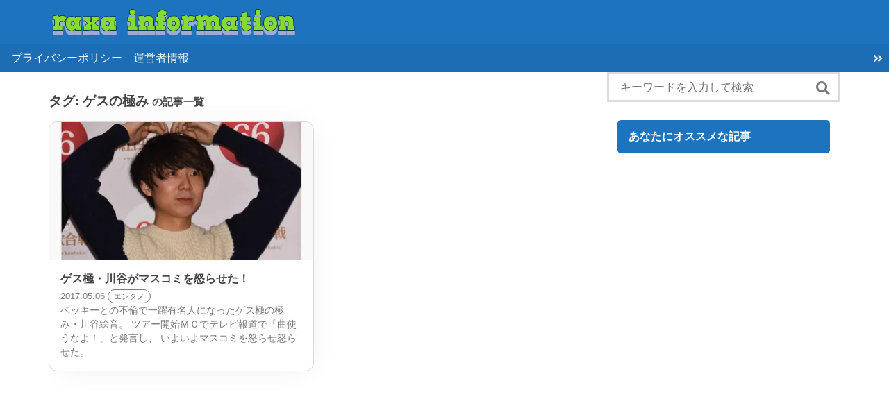

--- FILE ---
content_type: text/html; charset=UTF-8
request_url: https://4monimo.com/tag/%E3%82%B2%E3%82%B9%E3%81%AE%E6%A5%B5%E3%81%BF/
body_size: 9124
content:
<!DOCTYPE html>
<html lang="ja">
<head prefix="og: http://ogp.me/ns# fb: http://ogp.me/ns/fb# article: http://ogp.me/ns/article#">
<script async src="//pagead2.googlesyndication.com/pagead/js/adsbygoogle.js"></script>
<!-- Global site tag (gtag.js) - Google Analytics -->
<script async src="https://www.googletagmanager.com/gtag/js?id=UA-101981609-1"></script>
<script>
  window.dataLayer = window.dataLayer || [];
  function gtag(){dataLayer.push(arguments);}
  gtag('js', new Date());

  gtag('config', 'UA-101981609-1');
</script>
	<meta charset="UTF-8" >
	<meta name="viewport" content="width=device-width,initial-scale=1">
	<meta name="format-detection" content="telephone=no" >
			<title>ゲスの極み &#8211; raxa information</title>
<meta name='robots' content='max-image-preview:large' />
<link rel='dns-prefetch' href='//secure.gravatar.com' />
<link rel='dns-prefetch' href='//use.fontawesome.com' />
<link rel='dns-prefetch' href='//fonts.googleapis.com' />
<link rel='dns-prefetch' href='//v0.wordpress.com' />
<link rel='dns-prefetch' href='//widgets.wp.com' />
<link rel='dns-prefetch' href='//s0.wp.com' />
<link rel='dns-prefetch' href='//0.gravatar.com' />
<link rel='dns-prefetch' href='//1.gravatar.com' />
<link rel='dns-prefetch' href='//2.gravatar.com' />
<link rel='dns-prefetch' href='//i0.wp.com' />
<link rel="alternate" type="application/rss+xml" title="raxa information &raquo; フィード" href="https://4monimo.com/feed/" />
<link rel="alternate" type="application/rss+xml" title="raxa information &raquo; コメントフィード" href="https://4monimo.com/comments/feed/" />
<link rel='stylesheet' id='wp-block-library-css' href='https://4monimo.com/wp-includes/css/dist/block-library/style.min.css?ver=6.1.9' type='text/css' media='all' />
<style id='wp-block-library-inline-css' type='text/css'>
.has-text-align-justify{text-align:justify;}
</style>
<link rel='stylesheet' id='mediaelement-css' href='https://4monimo.com/wp-includes/js/mediaelement/mediaelementplayer-legacy.min.css?ver=4.2.17' type='text/css' media='all' />
<link rel='stylesheet' id='wp-mediaelement-css' href='https://4monimo.com/wp-includes/js/mediaelement/wp-mediaelement.min.css?ver=6.1.9' type='text/css' media='all' />
<link rel='stylesheet' id='classic-theme-styles-css' href='https://4monimo.com/wp-includes/css/classic-themes.min.css?ver=1' type='text/css' media='all' />
<style id='global-styles-inline-css' type='text/css'>
body{--wp--preset--color--black: #000000;--wp--preset--color--cyan-bluish-gray: #abb8c3;--wp--preset--color--white: #ffffff;--wp--preset--color--pale-pink: #f78da7;--wp--preset--color--vivid-red: #cf2e2e;--wp--preset--color--luminous-vivid-orange: #ff6900;--wp--preset--color--luminous-vivid-amber: #fcb900;--wp--preset--color--light-green-cyan: #7bdcb5;--wp--preset--color--vivid-green-cyan: #00d084;--wp--preset--color--pale-cyan-blue: #8ed1fc;--wp--preset--color--vivid-cyan-blue: #0693e3;--wp--preset--color--vivid-purple: #9b51e0;--wp--preset--gradient--vivid-cyan-blue-to-vivid-purple: linear-gradient(135deg,rgba(6,147,227,1) 0%,rgb(155,81,224) 100%);--wp--preset--gradient--light-green-cyan-to-vivid-green-cyan: linear-gradient(135deg,rgb(122,220,180) 0%,rgb(0,208,130) 100%);--wp--preset--gradient--luminous-vivid-amber-to-luminous-vivid-orange: linear-gradient(135deg,rgba(252,185,0,1) 0%,rgba(255,105,0,1) 100%);--wp--preset--gradient--luminous-vivid-orange-to-vivid-red: linear-gradient(135deg,rgba(255,105,0,1) 0%,rgb(207,46,46) 100%);--wp--preset--gradient--very-light-gray-to-cyan-bluish-gray: linear-gradient(135deg,rgb(238,238,238) 0%,rgb(169,184,195) 100%);--wp--preset--gradient--cool-to-warm-spectrum: linear-gradient(135deg,rgb(74,234,220) 0%,rgb(151,120,209) 20%,rgb(207,42,186) 40%,rgb(238,44,130) 60%,rgb(251,105,98) 80%,rgb(254,248,76) 100%);--wp--preset--gradient--blush-light-purple: linear-gradient(135deg,rgb(255,206,236) 0%,rgb(152,150,240) 100%);--wp--preset--gradient--blush-bordeaux: linear-gradient(135deg,rgb(254,205,165) 0%,rgb(254,45,45) 50%,rgb(107,0,62) 100%);--wp--preset--gradient--luminous-dusk: linear-gradient(135deg,rgb(255,203,112) 0%,rgb(199,81,192) 50%,rgb(65,88,208) 100%);--wp--preset--gradient--pale-ocean: linear-gradient(135deg,rgb(255,245,203) 0%,rgb(182,227,212) 50%,rgb(51,167,181) 100%);--wp--preset--gradient--electric-grass: linear-gradient(135deg,rgb(202,248,128) 0%,rgb(113,206,126) 100%);--wp--preset--gradient--midnight: linear-gradient(135deg,rgb(2,3,129) 0%,rgb(40,116,252) 100%);--wp--preset--duotone--dark-grayscale: url('#wp-duotone-dark-grayscale');--wp--preset--duotone--grayscale: url('#wp-duotone-grayscale');--wp--preset--duotone--purple-yellow: url('#wp-duotone-purple-yellow');--wp--preset--duotone--blue-red: url('#wp-duotone-blue-red');--wp--preset--duotone--midnight: url('#wp-duotone-midnight');--wp--preset--duotone--magenta-yellow: url('#wp-duotone-magenta-yellow');--wp--preset--duotone--purple-green: url('#wp-duotone-purple-green');--wp--preset--duotone--blue-orange: url('#wp-duotone-blue-orange');--wp--preset--font-size--small: 13px;--wp--preset--font-size--medium: 20px;--wp--preset--font-size--large: 36px;--wp--preset--font-size--x-large: 42px;--wp--preset--spacing--20: 0.44rem;--wp--preset--spacing--30: 0.67rem;--wp--preset--spacing--40: 1rem;--wp--preset--spacing--50: 1.5rem;--wp--preset--spacing--60: 2.25rem;--wp--preset--spacing--70: 3.38rem;--wp--preset--spacing--80: 5.06rem;}:where(.is-layout-flex){gap: 0.5em;}body .is-layout-flow > .alignleft{float: left;margin-inline-start: 0;margin-inline-end: 2em;}body .is-layout-flow > .alignright{float: right;margin-inline-start: 2em;margin-inline-end: 0;}body .is-layout-flow > .aligncenter{margin-left: auto !important;margin-right: auto !important;}body .is-layout-constrained > .alignleft{float: left;margin-inline-start: 0;margin-inline-end: 2em;}body .is-layout-constrained > .alignright{float: right;margin-inline-start: 2em;margin-inline-end: 0;}body .is-layout-constrained > .aligncenter{margin-left: auto !important;margin-right: auto !important;}body .is-layout-constrained > :where(:not(.alignleft):not(.alignright):not(.alignfull)){max-width: var(--wp--style--global--content-size);margin-left: auto !important;margin-right: auto !important;}body .is-layout-constrained > .alignwide{max-width: var(--wp--style--global--wide-size);}body .is-layout-flex{display: flex;}body .is-layout-flex{flex-wrap: wrap;align-items: center;}body .is-layout-flex > *{margin: 0;}:where(.wp-block-columns.is-layout-flex){gap: 2em;}.has-black-color{color: var(--wp--preset--color--black) !important;}.has-cyan-bluish-gray-color{color: var(--wp--preset--color--cyan-bluish-gray) !important;}.has-white-color{color: var(--wp--preset--color--white) !important;}.has-pale-pink-color{color: var(--wp--preset--color--pale-pink) !important;}.has-vivid-red-color{color: var(--wp--preset--color--vivid-red) !important;}.has-luminous-vivid-orange-color{color: var(--wp--preset--color--luminous-vivid-orange) !important;}.has-luminous-vivid-amber-color{color: var(--wp--preset--color--luminous-vivid-amber) !important;}.has-light-green-cyan-color{color: var(--wp--preset--color--light-green-cyan) !important;}.has-vivid-green-cyan-color{color: var(--wp--preset--color--vivid-green-cyan) !important;}.has-pale-cyan-blue-color{color: var(--wp--preset--color--pale-cyan-blue) !important;}.has-vivid-cyan-blue-color{color: var(--wp--preset--color--vivid-cyan-blue) !important;}.has-vivid-purple-color{color: var(--wp--preset--color--vivid-purple) !important;}.has-black-background-color{background-color: var(--wp--preset--color--black) !important;}.has-cyan-bluish-gray-background-color{background-color: var(--wp--preset--color--cyan-bluish-gray) !important;}.has-white-background-color{background-color: var(--wp--preset--color--white) !important;}.has-pale-pink-background-color{background-color: var(--wp--preset--color--pale-pink) !important;}.has-vivid-red-background-color{background-color: var(--wp--preset--color--vivid-red) !important;}.has-luminous-vivid-orange-background-color{background-color: var(--wp--preset--color--luminous-vivid-orange) !important;}.has-luminous-vivid-amber-background-color{background-color: var(--wp--preset--color--luminous-vivid-amber) !important;}.has-light-green-cyan-background-color{background-color: var(--wp--preset--color--light-green-cyan) !important;}.has-vivid-green-cyan-background-color{background-color: var(--wp--preset--color--vivid-green-cyan) !important;}.has-pale-cyan-blue-background-color{background-color: var(--wp--preset--color--pale-cyan-blue) !important;}.has-vivid-cyan-blue-background-color{background-color: var(--wp--preset--color--vivid-cyan-blue) !important;}.has-vivid-purple-background-color{background-color: var(--wp--preset--color--vivid-purple) !important;}.has-black-border-color{border-color: var(--wp--preset--color--black) !important;}.has-cyan-bluish-gray-border-color{border-color: var(--wp--preset--color--cyan-bluish-gray) !important;}.has-white-border-color{border-color: var(--wp--preset--color--white) !important;}.has-pale-pink-border-color{border-color: var(--wp--preset--color--pale-pink) !important;}.has-vivid-red-border-color{border-color: var(--wp--preset--color--vivid-red) !important;}.has-luminous-vivid-orange-border-color{border-color: var(--wp--preset--color--luminous-vivid-orange) !important;}.has-luminous-vivid-amber-border-color{border-color: var(--wp--preset--color--luminous-vivid-amber) !important;}.has-light-green-cyan-border-color{border-color: var(--wp--preset--color--light-green-cyan) !important;}.has-vivid-green-cyan-border-color{border-color: var(--wp--preset--color--vivid-green-cyan) !important;}.has-pale-cyan-blue-border-color{border-color: var(--wp--preset--color--pale-cyan-blue) !important;}.has-vivid-cyan-blue-border-color{border-color: var(--wp--preset--color--vivid-cyan-blue) !important;}.has-vivid-purple-border-color{border-color: var(--wp--preset--color--vivid-purple) !important;}.has-vivid-cyan-blue-to-vivid-purple-gradient-background{background: var(--wp--preset--gradient--vivid-cyan-blue-to-vivid-purple) !important;}.has-light-green-cyan-to-vivid-green-cyan-gradient-background{background: var(--wp--preset--gradient--light-green-cyan-to-vivid-green-cyan) !important;}.has-luminous-vivid-amber-to-luminous-vivid-orange-gradient-background{background: var(--wp--preset--gradient--luminous-vivid-amber-to-luminous-vivid-orange) !important;}.has-luminous-vivid-orange-to-vivid-red-gradient-background{background: var(--wp--preset--gradient--luminous-vivid-orange-to-vivid-red) !important;}.has-very-light-gray-to-cyan-bluish-gray-gradient-background{background: var(--wp--preset--gradient--very-light-gray-to-cyan-bluish-gray) !important;}.has-cool-to-warm-spectrum-gradient-background{background: var(--wp--preset--gradient--cool-to-warm-spectrum) !important;}.has-blush-light-purple-gradient-background{background: var(--wp--preset--gradient--blush-light-purple) !important;}.has-blush-bordeaux-gradient-background{background: var(--wp--preset--gradient--blush-bordeaux) !important;}.has-luminous-dusk-gradient-background{background: var(--wp--preset--gradient--luminous-dusk) !important;}.has-pale-ocean-gradient-background{background: var(--wp--preset--gradient--pale-ocean) !important;}.has-electric-grass-gradient-background{background: var(--wp--preset--gradient--electric-grass) !important;}.has-midnight-gradient-background{background: var(--wp--preset--gradient--midnight) !important;}.has-small-font-size{font-size: var(--wp--preset--font-size--small) !important;}.has-medium-font-size{font-size: var(--wp--preset--font-size--medium) !important;}.has-large-font-size{font-size: var(--wp--preset--font-size--large) !important;}.has-x-large-font-size{font-size: var(--wp--preset--font-size--x-large) !important;}
.wp-block-navigation a:where(:not(.wp-element-button)){color: inherit;}
:where(.wp-block-columns.is-layout-flex){gap: 2em;}
.wp-block-pullquote{font-size: 1.5em;line-height: 1.6;}
</style>
<link rel='stylesheet' id='wordpress-popular-posts-css-css' href='https://4monimo.com/wp-content/plugins/wordpress-popular-posts/assets/css/wpp.css?ver=5.5.1' type='text/css' media='all' />
<link rel='stylesheet' id='font-awesome-css' href='//use.fontawesome.com/releases/v5.0.13/css/all.css?ver=6.1.9' type='text/css' media='all' />
<link rel='stylesheet' id='raleway-css' href='https://fonts.googleapis.com/css?family=Raleway&#038;ver=6.1.9' type='text/css' media='all' />
<link rel='stylesheet' id='sentry-css' href='https://4monimo.com/wp-content/themes/sentry-void-master/css/sentry.css?ver=1.1.1' type='text/css' media='' />
<style id='sentry-inline-css' type='text/css'>

  a,
  footer.entry-foot .tags a,
  section.new-posts .card .category,
  #toc_container p.toc_title:before,
  footer.entry-foot .categories a:hover,
  .entry-content.content ul li:before,
  .entry-content.content ol li:before
  {
    color:#1e73be;
  }
    header.global-header,
    .short-posts a .tag,
    ul.is-ranking-list>li:before,
    footer.entry-foot .categories a,
    section.comment input[name=submit],
    .wpcf7 .wpcf7-submit,
    .tagcloud a:hover,
    footer.entry-foot .tags a:hover,
    .sentry-bottom-nav .circle-button#btn-share,
    header.global-header nav .head-menu-nav-button
    {
      background:#1e73be;
    }
    footer.entry-foot .tags a,
    section.new-posts .card .category,
    .sentry-bottom-nav .circle-button#btn-share{
      border-color:#1e73be;
    }
  #panel-1-ctrl:checked ~ .tabs .tab-item.li-for-panel-1,
  #panel-2-ctrl:checked ~ .tabs .tab-item.li-for-panel-2,
  #panel-3-ctrl:checked ~ .tabs .tab-item.li-for-panel-3,
  #panel-4-ctrl:checked ~ .tabs .tab-item.li-for-panel-4,
  #panel-5-ctrl:checked ~ .tabs .tab-item.li-for-panel-5
  {
    background:#1e73be;
    border-color:#1e73be;
  }
  
    .entry-content h2{
      font-size: 20px;
      line-height: 1;
      padding: 1rem;
      margin-top: 1.8rem;
      margin-bottom: 1rem;
      color: #fff;
      background: #1e73be;
      border-radius: 5px;
    }
    .entry-content h3{
      font-size: 18px;
      line-height: 1;
      padding: .6rem 0 .6rem .8rem;
      margin-top: 1.6rem;
      margin-bottom: 0.8rem;
      border-left: 4px solid #1e73be;
    }
    .entry-content h4,
    .entry-content h5,{
      line-height: 1;
      padding: .2rem 0;
      margin-top: 1.6rem;
      margin-bottom: 0.8rem;
    }
    .entry-content h4:before,
    .entry-content h5:before{
      font: normal normal normal 14px/1 'Font Awesome 5 Free';
      content: '\f111';
      font-weight: 900;
      margin-right: .6rem;
      color: #1e73be;
    }
    .entry-content h5:before{
      font-weight: 400;
    }
    
      .sidebar-main h1{
        font-size: 1rem;
        line-height: 1;
        padding: 1rem;
        margin-top: 1.8rem;
        margin-bottom: 1rem;
        color: #fff;
        background: #1e73be;
        border-radius: 5px;
      }
    
    article section.entry-content,
    section.archive section.entry-content,
    section.search section.entry-content{
      font-size: 16px;
    }
  
</style>
<link rel='stylesheet' id='sentry-custom-css' href='https://4monimo.com/wp-content/themes/sentry-master/style.css?ver=1.1.1' type='text/css' media='' />
<link rel='stylesheet' id='fancybox-css' href='https://4monimo.com/wp-content/plugins/easy-fancybox/css/jquery.fancybox.min.css?ver=1.3.24' type='text/css' media='screen' />
<link rel='stylesheet' id='jetpack_css-css' href='https://4monimo.com/wp-content/plugins/jetpack/css/jetpack.css?ver=11.0.2' type='text/css' media='all' />
<script type='application/json' id='wpp-json'>
{"sampling_active":1,"sampling_rate":100,"ajax_url":"https:\/\/4monimo.com\/wp-json\/wordpress-popular-posts\/v1\/popular-posts","api_url":"https:\/\/4monimo.com\/wp-json\/wordpress-popular-posts","ID":0,"token":"24902aa4a7","lang":0,"debug":0}
</script>
<script type='text/javascript' src='https://4monimo.com/wp-content/plugins/wordpress-popular-posts/assets/js/wpp.min.js?ver=5.5.1' id='wpp-js-js'></script>
<script type='text/javascript' src='https://4monimo.com/wp-includes/js/jquery/jquery.min.js?ver=3.6.1' id='jquery-core-js'></script>
<script type='text/javascript' src='https://4monimo.com/wp-includes/js/jquery/jquery-migrate.min.js?ver=3.3.2' id='jquery-migrate-js'></script>
<link rel="https://api.w.org/" href="https://4monimo.com/wp-json/" /><link rel="alternate" type="application/json" href="https://4monimo.com/wp-json/wp/v2/tags/18" /><link rel="EditURI" type="application/rsd+xml" title="RSD" href="https://4monimo.com/xmlrpc.php?rsd" />
<link rel="wlwmanifest" type="application/wlwmanifest+xml" href="https://4monimo.com/wp-includes/wlwmanifest.xml" />
            <style id="wpp-loading-animation-styles">@-webkit-keyframes bgslide{from{background-position-x:0}to{background-position-x:-200%}}@keyframes bgslide{from{background-position-x:0}to{background-position-x:-200%}}.wpp-widget-placeholder,.wpp-widget-block-placeholder{margin:0 auto;width:60px;height:3px;background:#dd3737;background:linear-gradient(90deg,#dd3737 0%,#571313 10%,#dd3737 100%);background-size:200% auto;border-radius:3px;-webkit-animation:bgslide 1s infinite linear;animation:bgslide 1s infinite linear}</style>
            <style>img#wpstats{display:none}</style>
	      <link rel="manifest" href="/manifest.json">
      <script>
      window.addEventListener('load', function() {
        if ('serviceWorker' in navigator) {
          navigator.serviceWorker.register("/serviceWorker.js" )
            .then(function(registration) {
              console.log("serviceWorker registed.");
            }).catch(function(error) {
              console.warn("serviceWorker error.", error);
            });
        }
      });
      </script>
    <script async src="//pagead2.googlesyndication.com/pagead/js/adsbygoogle.js"></script>
<script>
     (adsbygoogle = window.adsbygoogle || []).push({
          google_ad_client: "ca-pub-9188057014802941",
          enable_page_level_ads: true
     });
</script>
<!-- Jetpack Open Graph Tags -->
<meta property="og:type" content="website" />
<meta property="og:title" content="ゲスの極み &#8211; raxa information" />
<meta property="og:url" content="https://4monimo.com/tag/%e3%82%b2%e3%82%b9%e3%81%ae%e6%a5%b5%e3%81%bf/" />
<meta property="og:site_name" content="raxa information" />
<meta property="og:image" content="https://i0.wp.com/4monimo.com/wp-content/uploads/2017/09/cropped-2017-07-27-23.08.13.png?fit=512%2C512&#038;ssl=1" />
<meta property="og:image:width" content="512" />
<meta property="og:image:height" content="512" />
<meta property="og:image:alt" content="" />
<meta property="og:locale" content="ja_JP" />

<!-- End Jetpack Open Graph Tags -->
<link rel="icon" href="https://i0.wp.com/4monimo.com/wp-content/uploads/2017/09/cropped-2017-07-27-23.08.13.png?fit=32%2C32&#038;ssl=1" sizes="32x32" />
<link rel="icon" href="https://i0.wp.com/4monimo.com/wp-content/uploads/2017/09/cropped-2017-07-27-23.08.13.png?fit=192%2C192&#038;ssl=1" sizes="192x192" />
<link rel="apple-touch-icon" href="https://i0.wp.com/4monimo.com/wp-content/uploads/2017/09/cropped-2017-07-27-23.08.13.png?fit=180%2C180&#038;ssl=1" />
<meta name="msapplication-TileImage" content="https://i0.wp.com/4monimo.com/wp-content/uploads/2017/09/cropped-2017-07-27-23.08.13.png?fit=270%2C270&#038;ssl=1" />
<link rel="stylesheet" type="text/css" id="wp-custom-css" href="https://4monimo.com/?custom-css=bf3856e2f6" /></head>
	
	<body class="archive tag tag-18 wp-custom-logo" >
			<header class="global-header" role="banner">
			<div class="global-header-content container">
			<div class="logo">
							<a href="https://4monimo.com/" class="custom-logo-link" rel="home"><img width="567" height="75" src="https://i0.wp.com/4monimo.com/wp-content/uploads/2018/12/cropped-raxa-information.png?fit=567%2C75&amp;ssl=1" class="custom-logo" alt="raxa information" decoding="async" srcset="https://i0.wp.com/4monimo.com/wp-content/uploads/2018/12/cropped-raxa-information.png?w=567&amp;ssl=1 567w, https://i0.wp.com/4monimo.com/wp-content/uploads/2018/12/cropped-raxa-information.png?resize=300%2C40&amp;ssl=1 300w" sizes="(max-width: 567px) 100vw, 567px" data-attachment-id="11367" data-permalink="https://4monimo.com/cropped-raxa-information-png/" data-orig-file="https://i0.wp.com/4monimo.com/wp-content/uploads/2018/12/cropped-raxa-information.png?fit=567%2C75&amp;ssl=1" data-orig-size="567,75" data-comments-opened="1" data-image-meta="{&quot;aperture&quot;:&quot;0&quot;,&quot;credit&quot;:&quot;&quot;,&quot;camera&quot;:&quot;&quot;,&quot;caption&quot;:&quot;&quot;,&quot;created_timestamp&quot;:&quot;0&quot;,&quot;copyright&quot;:&quot;&quot;,&quot;focal_length&quot;:&quot;0&quot;,&quot;iso&quot;:&quot;0&quot;,&quot;shutter_speed&quot;:&quot;0&quot;,&quot;title&quot;:&quot;&quot;,&quot;orientation&quot;:&quot;0&quot;}" data-image-title="cropped-raxa-information.png" data-image-description="&lt;p&gt;https://4monimo.com/wp-content/uploads/2018/12/cropped-raxa-information.png&lt;/p&gt;
" data-image-caption="" data-medium-file="https://i0.wp.com/4monimo.com/wp-content/uploads/2018/12/cropped-raxa-information.png?fit=300%2C40&amp;ssl=1" data-large-file="https://i0.wp.com/4monimo.com/wp-content/uploads/2018/12/cropped-raxa-information.png?fit=567%2C75&amp;ssl=1" /></a>			
			</div><!-- .logo -->

			<div class="sns-icons optional-nav">
							</div>
		</div><!-- .global-header-content -->
		<nav>
			<ul class='head-menu-items'>
				<div class="menu"><ul>
<li class="page_item page-item-689"><a href="https://4monimo.com/privacy/">プライバシーポリシー</a></li>
<li class="page_item page-item-673"><a href="https://4monimo.com/raxa-information/">運営者情報</a></li>
</ul></div>
			</ul>
						<div class="head-menu-nav">
				<button class="head-menu-nav-button head-menu-nav-button-left" style="display:none"></button>
				<button class="head-menu-nav-button head-menu-nav-button-right"></button>
			</div>
					</nav>
		</header>
<div class="container grid main-2-column">
	<main class="content grid-content">
		<section class="archive">
			<header class="entry-head">
				<h1>タグ: <span>ゲスの極み</span> <span class="small">の記事一覧</span></h1>
			</header>
			<section class="entry-content" >
				<ul class="main-loop grid">
	<li class="column is-12 is-6-tablet card is-shadow is-big-picture">
		<a href="https://4monimo.com/gesukiwa-kawatani/" rel="bookmark" title="ゲス極・川谷がマスコミを怒らせた！">
			<figure class="thumbnail">
				<img width="384" height="200" src="https://i0.wp.com/4monimo.com/wp-content/uploads/2017/05/川谷絵音2.jpg?resize=384%2C200&amp;ssl=1" class="attachment-facebook-thumb size-facebook-thumb wp-post-image" alt="" decoding="async" data-attachment-id="291" data-permalink="https://4monimo.com/gesukiwa-kawatani/%e5%b7%9d%e8%b0%b7%e7%b5%b5%e9%9f%b32/" data-orig-file="https://i0.wp.com/4monimo.com/wp-content/uploads/2017/05/川谷絵音2.jpg?fit=600%2C320&amp;ssl=1" data-orig-size="600,320" data-comments-opened="1" data-image-meta="{&quot;aperture&quot;:&quot;0&quot;,&quot;credit&quot;:&quot;&quot;,&quot;camera&quot;:&quot;&quot;,&quot;caption&quot;:&quot;&quot;,&quot;created_timestamp&quot;:&quot;0&quot;,&quot;copyright&quot;:&quot;&quot;,&quot;focal_length&quot;:&quot;0&quot;,&quot;iso&quot;:&quot;0&quot;,&quot;shutter_speed&quot;:&quot;0&quot;,&quot;title&quot;:&quot;&quot;,&quot;orientation&quot;:&quot;1&quot;}" data-image-title="川谷絵音2" data-image-description="" data-image-caption="" data-medium-file="https://i0.wp.com/4monimo.com/wp-content/uploads/2017/05/川谷絵音2.jpg?fit=300%2C160&amp;ssl=1" data-large-file="https://i0.wp.com/4monimo.com/wp-content/uploads/2017/05/川谷絵音2.jpg?fit=600%2C320&amp;ssl=1" />			</figure>
			<div class="footline">
				<div class="headline">ゲス極・川谷がマスコミを怒らせた！</div>
				<time class="bottom-footline">2017.05.06</time>
								<div class="bottom-footline is-inline is-round-button category cat_21">エンタメ</div>
								<div class="excerpt">ベッキーとの不倫で一躍有名人になったゲス極の極み・川谷絵音。 ツアー開始ＭＣでテレビ報道で「曲使うなよ！」と発言し、 いよいよマスコミを怒らせ怒らせた。</div>
							</div>
		</a>
	</li>
</ul>
				<nav id="more-button">
									</nav>
			</section><!-- .entry-content -->
		</section>
	</main>
	<div id="sidebar" class="grid-sidebar">
		
	<div class="sidebar-main sticky">
	<section class="wpp-sidebar sidebar-widget sentry-widget"><form role="search" method="get" id="searchform" action="https://4monimo.com/">
  <input type="text" placeholder="キーワードを入力して検索" value="" name="s" id="s" />
  <button type="submit" id="searchsubmit"><i class="fa fa-search"></i></button>
</form>
</section><section class="wpp-sidebar sidebar-widget sentry-widget"><h1>あなたにオススメな記事</h1>			<div class="textwidget"><p><script async src="https://pagead2.googlesyndication.com/pagead/js/adsbygoogle.js"></script><br />
<ins class="adsbygoogle"
     style="display:block"
     data-ad-format="autorelaxed"
     data-ad-client="ca-pub-9188057014802941"
     data-ad-slot="9233693701"></ins><br />
<script>
     (adsbygoogle = window.adsbygoogle || []).push({});
</script></p>
</div>
		</section>	</div>
	</div><!-- #sidebar -->
</div><!-- #content -->
<div class="sentry-bottom-nav">
  <ul>
      <li id="btn-top" class="circle-button is-float"><a href="#top" title="ページトップヘ"><i class="fa fas fa-arrow-up"></i></a></li>
  </ul>
</div>
<aside class="float-sns-box">
  <div class="container">
    <a id="btn-close" href="#close" ><i class="fas fa-times"></i></a>
    
<div class="sns-share sns-share-large">
	<h2>Share<span class="small">この記事をシェアしよう！</span></h2>
	<ul class="columns grid is-multiline is-mobile">
			<!--Facebookボタン-->
		<li class="column is-6 is-4-tablet">
			<a class="button is-large is-fill facebook" target="_blank" href="//www.facebook.com/sharer.php?src=bm&u=https://4monimo.com/gesukiwa-kawatani/">
				<i class="fab fa-facebook-f"></i>
				<span class="sharetext">いいね</span>
								</span>
			</a>
		</li>

		<!--ツイートボタン-->
		<li class="column is-6 is-4-tablet">
			<a class="button is-large is-fill  twitter" onclick="window.open('//twitter.com/intent/tweet?url=https%3A%2F%2F4monimo.com%2Fgesukiwa-kawatani%2F&text=%E3%82%B2%E3%82%B9%E6%A5%B5%E3%83%BB%E5%B7%9D%E8%B0%B7%E3%81%8C%E3%83%9E%E3%82%B9%E3%82%B3%E3%83%9F%E3%82%92%E6%80%92%E3%82%89%E3%81%9B%E3%81%9F%EF%BC%81				&tw_p=tweetbutton', '', 'width=500,height=450'); return false;">
				<i class="fab fa-twitter"></i>
				<span class="sharetext">ツイート</span>
							</a>
		</li>

		<!--はてブボタン-->
		<li class="column is-6 is-4-tablet">
			<a class="button is-large is-fill hatebu" target="_blank" href="https://b.hatena.ne.jp/add?mode=confirm&url=https%3A%2F%2F4monimo.com%2Fgesukiwa-kawatani%2F&title=%E3%82%B2%E3%82%B9%E6%A5%B5%E3%83%BB%E5%B7%9D%E8%B0%B7%E3%81%8C%E3%83%9E%E3%82%B9%E3%82%B3%E3%83%9F%E3%82%92%E6%80%92%E3%82%89%E3%81%9B%E3%81%9F%EF%BC%81" onclick="window.open(this.href, 'HBwindow', 'width=600, height=400, menubar=no, toolbar=no, scrollbars=yes'); return false;" target="_blank">
				<i class="fa se-hatebu"></i>
				<span class="sharetext">はてブ</span>
							</a>
			<script type="text/javascript" src="//b.st-hatena.com/js/bookmark_button.js" charset="utf-8" async="async"></script>
		</li>
		<!--Google+1ボタン-->
		<li class="column is-6 is-4-tablet">
			<a class="button is-large is-fill googleplus" target="_blank" href="https://plus.google.com/share?url=https://4monimo.com/gesukiwa-kawatani/">
				<i class="fab fa-google-plus-g"></i>
				<span class="sharetext">+1</span>
							</a>
		</li>

		<!--ポケットボタン-->
		<li class="column is-6 is-4-tablet">
			<a class="button is-large is-fill pocket" onclick="window.open('//getpocket.com/edit?url=https%3A%2F%2F4monimo.com%2Fgesukiwa-kawatani%2F&title=%E3%82%B2%E3%82%B9%E6%A5%B5%E3%83%BB%E5%B7%9D%E8%B0%B7%E3%81%8C%E3%83%9E%E3%82%B9%E3%82%B3%E3%83%9F%E3%82%92%E6%80%92%E3%82%89%E3%81%9B%E3%81%9F%EF%BC%81', '', 'width=500,height=350'); return false;">
				<i class="fab fa-get-pocket"></i>
				<span class="sharetext">Pocket</span>
							</a>
		</li>

		<!--LINEボタン-->
		<li class="column is-6 is-4-tablet">
			<a class="button is-large is-fill line" target="_blank" href="//line.me/R/msg/text/?ゲス極・川谷がマスコミを怒らせた！%0D%0Ahttps://4monimo.com/gesukiwa-kawatani/">
				<i class="fa se-line" aria-hidden="true"></i><span class="sharetext">送る</span>
			</a>
		</li>

	</ul>
</div>
  </div>
</aside>
<footer id="footer" class="global-footer sentry-widget">
  <div class="container">
    <div class="grid">
          <div class="column is-12 is-4-desktop">
        <aside class="wpp-sidebar footer_left"><h1>固定ページ</h1>
			<ul>
				<li class="page_item page-item-689"><a href="https://4monimo.com/privacy/">プライバシーポリシー</a></li>
<li class="page_item page-item-673"><a href="https://4monimo.com/raxa-information/">運営者情報</a></li>
			</ul>

			</aside>      </div>
      <div class="column is-12 is-6-tablet is-4-desktop">
              </div>
      <div class="column is-12 is-6-tablet is-4-desktop">
              </div>
    </div>
    <div class="copyright">
      ©
      2026       <span class="bloginfo author">
      raxa information      </span>
      			<span class="credit">by <a href="https://ultimate-ez.com/sentry/?utm_source=sentry&utm_medium=widget&utm_campaign=https://4monimo.com" target="_blank">Sentry</a></span>
	        </div>
  </div>
</footer>
<script type="application/ld+json">
// breadcrumb
{
	"@context": "http://schema.org",
	"@type": "BreadcrumbList",
	"itemListElement": [{
		"@type": "ListItem",
		"position": 1,
		"item": {
			"@id":"https://4monimo.com",
			"name":"トップ"
		}
	},
	
		{
		"@type": "ListItem",
		"position": 2,
		"item":{
			"@id":"https://4monimo.com/gesukiwa-kawatani/",
			"name":"ゲス極・川谷がマスコミを怒らせた！"
		}
	}]
}
</script>
<script type='text/javascript' src='https://4monimo.com/wp-content/plugins/jetpack/_inc/build/photon/photon.min.js?ver=20191001' id='jetpack-photon-js'></script>
<script type='text/javascript' src='https://4monimo.com/wp-content/themes/sentry-void-master/js/sentry.js?ver=1.1.1' id='sentry-js'></script>
<script type='text/javascript' src='https://4monimo.com/wp-content/themes/sentry-void-master/js/jquery.infinitescroll.min.js' id='wp_infinite_scroll-js'></script>
<script type='text/javascript' src='https://4monimo.com/wp-content/plugins/easy-fancybox/js/jquery.fancybox.min.js?ver=1.3.24' id='jquery-fancybox-js'></script>
<script type='text/javascript' id='jquery-fancybox-js-after'>
var fb_timeout, fb_opts={'overlayShow':true,'hideOnOverlayClick':true,'showCloseButton':true,'margin':20,'centerOnScroll':false,'enableEscapeButton':true,'autoScale':true };
if(typeof easy_fancybox_handler==='undefined'){
var easy_fancybox_handler=function(){
jQuery('.nofancybox,a.wp-block-file__button,a.pin-it-button,a[href*="pinterest.com/pin/create"],a[href*="facebook.com/share"],a[href*="twitter.com/share"]').addClass('nolightbox');
/* IMG */
var fb_IMG_select='a[href*=".jpg"]:not(.nolightbox,li.nolightbox>a),area[href*=".jpg"]:not(.nolightbox),a[href*=".jpeg"]:not(.nolightbox,li.nolightbox>a),area[href*=".jpeg"]:not(.nolightbox),a[href*=".png"]:not(.nolightbox,li.nolightbox>a),area[href*=".png"]:not(.nolightbox),a[href*=".webp"]:not(.nolightbox,li.nolightbox>a),area[href*=".webp"]:not(.nolightbox)';
jQuery(fb_IMG_select).addClass('fancybox image');
var fb_IMG_sections=jQuery('.gallery,.wp-block-gallery,.tiled-gallery,.wp-block-jetpack-tiled-gallery');
fb_IMG_sections.each(function(){jQuery(this).find(fb_IMG_select).attr('rel','gallery-'+fb_IMG_sections.index(this));});
jQuery('a.fancybox,area.fancybox,li.fancybox a').each(function(){jQuery(this).fancybox(jQuery.extend({},fb_opts,{'transitionIn':'elastic','easingIn':'easeOutBack','transitionOut':'elastic','easingOut':'easeInBack','opacity':false,'hideOnContentClick':false,'titleShow':true,'titlePosition':'over','titleFromAlt':true,'showNavArrows':true,'enableKeyboardNav':true,'cyclic':false}))});};
jQuery('a.fancybox-close').on('click',function(e){e.preventDefault();jQuery.fancybox.close()});
};
var easy_fancybox_auto=function(){setTimeout(function(){jQuery('#fancybox-auto').trigger('click')},1000);};
jQuery(easy_fancybox_handler);jQuery(document).on('post-load',easy_fancybox_handler);
jQuery(easy_fancybox_auto);
</script>
<script type='text/javascript' src='https://4monimo.com/wp-content/plugins/easy-fancybox/js/jquery.easing.min.js?ver=1.4.1' id='jquery-easing-js'></script>
<script type='text/javascript' src='https://4monimo.com/wp-content/plugins/easy-fancybox/js/jquery.mousewheel.min.js?ver=3.1.13' id='jquery-mousewheel-js'></script>
    <script tyle="text/javascript">
    jQuery(function($){
      $(function(){
        $( 'ul.main-loop' ).infinitescroll({
          loading: {
            img: "https://4monimo.com/wp-content/themes/sentry-void-master/img/loading.gif",
            msgText: "読込中...",
            finishedMsg: "これ以上読み込める記事がありません。",
          },
          animate : true,
          extraScrollPx: 50,
          nextSelector : "#more-button a.next",
          navSelector : "#more-button",
          itemSelector : "ul.main-loop li",
          errorCallback: function() {
            $( '#more-button' ).hide();
          }
        });

        $(window).unbind('.infscr');

        $('#more-button a.next').on( "click", function(){
      		$( 'ul.main-loop' ).infinitescroll( 'retrieve' );
          $( '#more-button' ).show();
      		return false;
      	});
      });
    });
    </script>
    <script src='https://stats.wp.com/e-202603.js' defer></script>
<script>
	_stq = window._stq || [];
	_stq.push([ 'view', {v:'ext',j:'1:11.0.2',blog:'142431288',post:'0',tz:'9',srv:'4monimo.com'} ]);
	_stq.push([ 'clickTrackerInit', '142431288', '0' ]);
</script>
</body></html>


--- FILE ---
content_type: text/html; charset=utf-8
request_url: https://www.google.com/recaptcha/api2/aframe
body_size: 266
content:
<!DOCTYPE HTML><html><head><meta http-equiv="content-type" content="text/html; charset=UTF-8"></head><body><script nonce="yzkKy5T5Vygs5aIP5uwAiA">/** Anti-fraud and anti-abuse applications only. See google.com/recaptcha */ try{var clients={'sodar':'https://pagead2.googlesyndication.com/pagead/sodar?'};window.addEventListener("message",function(a){try{if(a.source===window.parent){var b=JSON.parse(a.data);var c=clients[b['id']];if(c){var d=document.createElement('img');d.src=c+b['params']+'&rc='+(localStorage.getItem("rc::a")?sessionStorage.getItem("rc::b"):"");window.document.body.appendChild(d);sessionStorage.setItem("rc::e",parseInt(sessionStorage.getItem("rc::e")||0)+1);localStorage.setItem("rc::h",'1768777338785');}}}catch(b){}});window.parent.postMessage("_grecaptcha_ready", "*");}catch(b){}</script></body></html>

--- FILE ---
content_type: text/css
request_url: https://4monimo.com/wp-content/themes/sentry-void-master/css/sentry.css?ver=1.1.1
body_size: 9384
content:
/*! HumanToarch v1.0.0 | MIT License | by UltimateEz */html,body,div,span,applet,object,iframe,h1,h2,h3,h4,h5,h6,p,blockquote,pre,a,abbr,acronym,address,big,cite,code,del,dfn,em,img,ins,kbd,q,s,samp,small,strike,strong,sub,sup,tt,var,b,u,i,center,dl,dt,dd,ol,ul,li,fieldset,form,label,legend,table,caption,tbody,tfoot,thead,tr,th,td,article,aside,canvas,details,embed,figure,figcaption,footer,header,hgroup,menu,nav,output,ruby,section,summary,time,mark,audio,video{margin:0;padding:0;border:0;font:inherit;font-size:100%;vertical-align:baseline}html{line-height:1}ol,ul{list-style:none}table{border-collapse:collapse;border-spacing:0}caption,th,td{text-align:left;font-weight:normal;vertical-align:middle}q,blockquote{quotes:none}q:before,q:after,blockquote:before,blockquote:after{content:"";content:none}a img{border:none}article,aside,details,figcaption,figure,footer,header,hgroup,main,menu,nav,section,summary{display:block}html{overflow-x:hidden;overflow-y:scroll}body{overflow:hidden;background-color:#fff;color:#242424;font-size:16px;line-height:2rem;word-wrap:break-word;-webkit-font-smoothing:antialiased;-moz-osx-font-smoothing:grayscale;text-rendering:optimizeSpeed;text-size-adjust:100%;-webkit-font-kerning:normal;font-kerning:normal;font-feature-settings:'palt' 1}article,aside,figure,footer,header,hgroup,section{display:block}body,button,input,select,textarea{font-family:-apple-system,"Helvetica Neue","Helvetica","Segoe UI",Hiragino Kaku Gothic ProN,‘游ゴシック Medium’,Arial,‘メイリオ’,Meiryo,sans-serif}code,pre{-moz-osx-font-smoothing:auto;-webkit-font-smoothing:auto;font-family:"Source Code Pro","Monaco","Inconsolata",monospace}img{max-width:100%;height:auto}iframe{max-width:100%}a{color:#fc632c;text-decoration:underline;cursor:pointer}a:hover{text-decoration:none}.is-hidden{display:none !important}.container{max-width:100%;padding:0 16px;margin:0 auto}@media screen and (min-width: 576px){.container{max-width:540px;width:auto}}@media screen and (min-width: 768px){.container{max-width:720px;width:auto}}@media screen and (min-width: 992px){.container{max-width:960px;width:auto}}@media screen and (min-width: 1200px){.container{max-width:1140px;width:auto}}.grid{display:grid;grid-gap:1rem}.grid>.grid-header{grid-area:header}.grid>.grid-content{grid-area:content;overflow:hidden}.grid>.grid-sidebar{grid-area:sidebar}.grid.main-2-column{grid-template-columns:100%;grid-column-gap:1.5rem;grid-row-gap:0;grid-template-areas:"header" "content" "sidebar"}@media screen and (min-width: 992px){.grid.main-2-column{grid-template-columns:1fr 336px;grid-template-areas:"header  header" "content sidebar"}}.grid{grid-template-columns:repeat(12, 1fr);grid-auto-flow:dense}.grid .column.is-2{grid-column:span 2}.grid .column.is-3{grid-column:span 3}.grid .column.is-4{grid-column:span 4}.grid .column.is-5{grid-column:span 5}.grid .column.is-6{grid-column:span 6}.grid .column.is-7{grid-column:span 7}.grid .column.is-8{grid-column:span 8}.grid .column.is-9{grid-column:span 9}.grid .column.is-10{grid-column:span 10}.grid .column.is-11{grid-column:span 11}.grid .column.is-12{grid-column:span 12}@media screen and (min-width: 768px){.grid .column.is-2-tablet{grid-column:span 2}.grid .column.is-3-tablet{grid-column:span 3}.grid .column.is-4-tablet{grid-column:span 4}.grid .column.is-5-tablet{grid-column:span 5}.grid .column.is-6-tablet{grid-column:span 6}.grid .column.is-7-tablet{grid-column:span 7}.grid .column.is-8-tablet{grid-column:span 8}.grid .column.is-9-tablet{grid-column:span 9}.grid .column.is-10-tablet{grid-column:span 10}.grid .column.is-11-tablet{grid-column:span 11}.grid .column.is-12-tablet{grid-column:span 12}}@media screen and (min-width: 992px){.grid .column.is-2-desktop{grid-column:span 2}.grid .column.is-3-desktop{grid-column:span 3}.grid .column.is-4-desktop{grid-column:span 4}.grid .column.is-5-desktop{grid-column:span 5}.grid .column.is-6-desktop{grid-column:span 6}.grid .column.is-7-desktop{grid-column:span 7}.grid .column.is-8-desktop{grid-column:span 8}.grid .column.is-9-desktop{grid-column:span 9}.grid .column.is-10-desktop{grid-column:span 10}.grid .column.is-11-desktop{grid-column:span 11}.grid .column.is-12-desktop{grid-column:span 12}}strong,.bold{font-weight:bold}em,.italic{font-style:italic}.content h1,.content h2,.content h3,.content h4,.content h5,.content h6{font-weight:bold;line-height:1.5}.content h1,.content h2,.content h3{margin-top:1em;margin-bottom:0.5em}.content h1{font-size:2em}.content h2{font-size:1.5em}.content h3{font-size:1.25em}.content blockquote{background:#f5f5f5;color:#7a7a7a;padding:.4em .8em;border-left:solid 3px #7a7a7a;margin-bottom:1rem}.orange{color:#ff470f}.yellow{color:#ffdd57}.green{color:#23d160}.turquoise{color:#00d1b2}.blue{color:#3273dc}.purple{color:#b86bff}.red{color:#ff3860}.small{font-size:.8em}.b1{font-size:1.2em}.b2{font-size:1.4em}.b3{font-size:1.6em}.b4{font-size:1.8em}.b5{font-size:2.0em}main header{margin:.5rem 0 1rem}main header .pre-title-info ul>li{display:inline;margin-right:8px;color:#7a7a7a}main header .title{font-size:2em;margin-top:0}table{width:100%;border-collapse:collapse;border-spacing:0}table th,table td{border:1px solid #b5b5b5;vertical-align:top;padding:8px}table th{font-weight:bold}table thead{color:#7a7a7a}ul.list>li{display:block;position:relative;border-bottom:1px solid #dbdbdb;line-height:1.5;padding-top:4px;padding-bottom:4px}ul.list>li a{text-decoration:none}ul.list>li a:hover{text-decoration:underline}ul.list>li figure.thumbnail img{width:100%;vertical-align:bottom}ul.list>li .content{padding-bottom:1.2em;position:relative}ul.list>li .footline{position:absolute;font-size:.8em;bottom:0;right:0}ul.is-indicator>li a{padding-right:1rem}ul.is-indicator>li a:after{font-family:"Font Awesome 5 Free";content:"\f054";font-size:1rem;font-weight:900;transform:scale(0.8, 1);position:absolute;right:0;top:50%;margin-top:-1rem}ul.is-thumbnail-list>li a{display:grid;grid-template-columns:minmax(min-content, 1fr) 2fr;grid-column-gap:10px}ul.is-ranking-list{counter-reset:ranking-counter}ul.is-ranking-list>li{padding-left:2rem}ul.is-ranking-list>li a{display:grid;grid-template-columns:1fr 100px;grid-column-gap:10px}ul.is-ranking-list>li a .thumbnail img{width:100px;height:100px;object-fit:cover}ul.is-ranking-list>li .footline{left:0}ul.is-ranking-list>li:before{content:counter(ranking-counter,decimal);counter-increment:ranking-counter;position:absolute;top:4px;left:0;display:block;font-size:.8rem;width:1.5rem;height:1.5rem;text-align:center;line-height:1.5rem;color:#fff;background:#fc632c}.button{cursor:pointer;display:inline-flex;justify-content:center;align-items:center;text-align:center;background-color:#fc632c;color:#fff;padding-left:10px;padding-right:10px;text-decoration:none;align-self:flex-start;white-space:nowrap;border-radius:6px;height:2rem}.button.is-fill{display:flex}.button.is-large{height:3rem}.card{overflow:hidden;background:#fff;border:1px solid #dbdbdb;border-radius:12px;-moz-transition:ease-in-out .2s;-o-transition:ease-in-out .2s;-webkit-transition:ease-in-out .2s;transition:ease-in-out .2s;line-height:1.5}.card:hover{-moz-transform:scale(1.05, 1.05);-ms-transform:scale(1.05, 1.05);-webkit-transform:scale(1.05, 1.05);transform:scale(1.05, 1.05)}.card.is-not-scale{-moz-transform:scale(1, 1);-ms-transform:scale(1, 1);-webkit-transform:scale(1, 1);transform:scale(1, 1)}.card.is-shadow{-moz-box-shadow:2px 2px 40px -12px rgba(0,0,0,0.1);-webkit-box-shadow:2px 2px 40px -12px rgba(0,0,0,0.1);box-shadow:2px 2px 40px -12px rgba(0,0,0,0.1)}.card a{display:block;color:inherit;text-decoration:none}.card a:hover{text-decoration:underline}.card .inner-content{padding:1rem}.card .footline .bottom-footline{font-size:.8em;color:#7a7a7a}.card .footline .bottom-footline.is-inline{display:inline-block}.card .footline .bottom-footline.is-round-button{font-size:.7em;border:1px solid;border-radius:12px;padding:1px 8px}.card.is-big-picture figure.thumbnail{overflow:hidden}.card.is-big-picture figure.thumbnail img{width:100%;vertical-align:bottom;-moz-transition:ease-in-out .2s;-o-transition:ease-in-out .2s;-webkit-transition:ease-in-out .2s;transition:ease-in-out .2s}.card.is-big-picture .footline{padding:1em}.card.is-big-picture:hover figure.thumbnail>img{-moz-transform:scale(1.2, 1.2);-ms-transform:scale(1.2, 1.2);-webkit-transform:scale(1.2, 1.2);transform:scale(1.2, 1.2)}.card.is-full-picture{position:relative;background:#0a0a0a;color:#fff;line-height:1.5}.card.is-full-picture figure.thumbnail{width:100%;overflow:hidden}.card.is-full-picture figure.thumbnail img{vertical-align:bottom;opacity:.7;-moz-transition:ease-in-out .2s;-o-transition:ease-in-out .2s;-webkit-transition:ease-in-out .2s;transition:ease-in-out .2s}.card.is-full-picture:hover figure.thumbnail>img{-moz-transform:scale(1.2, 1.2);-ms-transform:scale(1.2, 1.2);-webkit-transform:scale(1.2, 1.2);transform:scale(1.2, 1.2)}.card.is-full-picture .headline{position:absolute;top:0;bottom:0;left:0;right:0;display:flex;align-items:center;justify-content:center;padding:.4rem;font-weight:bold;text-align:center;text-shadow:rgba(0,0,0,0.5) 1px 0,rgba(0,0,0,0.5) -1px 0,rgba(0,0,0,0.5) 0 -1px,rgba(0,0,0,0.5) 0 1px,rgba(0,0,0,0.5) 1px 1px,rgba(0,0,0,0.5) -1px 1px,rgba(0,0,0,0.5) 1px -1px,rgba(0,0,0,0.5) -1px -1px}.card.is-full-picture .footline{position:absolute;bottom:.4rem;right:.4rem;font-size:.8em}header.global-header{background:#fc632c;color:#fff}header.global-header a{color:#fff;text-decoration:none;height:100%;width:100%;text-align:center}@media screen and (min-width: 768px){header.global-header a{text-align:left}}header.global-header .logo{display:flex;overflow:hidden;width:100%;height:100%;justify-content:center;align-items:center;font-size:2.5em}@media screen and (min-width: 768px){header.global-header .logo{justify-content:flex-start}}header.global-header .logo img{width:100%;height:100%;max-width:360px;object-fit:contain}header.global-header .optional-nav{display:none;justify-content:center;align-items:center}@media screen and (min-width: 768px){header.global-header .optional-nav{display:flex}}header.global-header nav{width:100%;height:2.5em;overflow:hidden;background:rgba(0,0,0,0.05)}header.global-header nav ul{display:-webkit-flex;display:flex;height:4em;white-space:nowrap;overflow-x:auto;-webkit-overflow-scrolling:touch}header.global-header nav ul>li{height:2.3em;line-height:2.5em;padding-left:16px}header.global-header nav ul>li:hover{border-bottom:0.2em solid rgba(255,255,255,0.85)}header.global-header nav ul>li i{padding-right:.2em}.global-header-content{display:flex;height:64px}footer.global-footer{padding:1.5rem 0;background:#f5f5f5}footer.global-footer h1,footer.global-footer h2,footer.global-footer h3{font-size:.85rem;font-weight:bold}footer.global-footer .copyright{margin-top:1rem;text-align:center;font-size:.8em}@media screen and (min-width: 992px){footer.global-footer .copyright{text-align:right}}nav.global-nav{position:fixed;z-index:100;bottom:0;left:0;width:100%;border-top:1px solid #dbdbdb;background-color:rgba(255,255,255,0.85)}.global-nav-items{display:-webkit-flex;display:flex;height:56px;-webkit-justify-content:space-between;justify-content:space-between}.global-nav-item{display:-webkit-flex;display:flex;-webkit-align-items:center;align-items:center;-webkit-justify-content:center;justify-content:center;text-align:center;line-height:1.5}.global-nav-item a{text-decoration:none}.global-nav-item i{font-size:24px}.global-nav-item span.icon-label{display:block;font-size:0.8em}.breadcrumb{margin:8px 0;padding:12px 8px;background:#fafafa;font-size:.8em;line-height:1.2em}.breadcrumb li{display:inline;color:#7a7a7a}.breadcrumb li:not(:last-child):after{font-family:"Font Awesome 5 Free";content:"\f054";font-weight:900;font-size:.5em;line-height:.5em;vertical-align:middle;margin:0 8px}.breadcrumb li a{text-decoration:none}.breadcrumb li a:hover{text-decoration:underline}form[role=search]{position:relative;height:2.5rem;margin-bottom:1rem}form[role=search] input{-moz-box-sizing:border-box;-webkit-box-sizing:border-box;box-sizing:border-box;position:absolute;width:100%;font-size:1rem;color:#7a7a7a;border:3px solid #dbdbdb;padding:.6rem 1rem}form[role=search] button[type=submit]{position:absolute;display:block;border:0;background:none;right:3px;height:100%;font-size:1.2rem;line-height:1rem;color:#7a7a7a;padding:.8rem .8rem}label.screen-reader-text{display:none}select{-moz-appearance:none;-webkit-appearance:none;height:2.5rem;margin-bottom:1rem;-moz-box-sizing:border-box;-webkit-box-sizing:border-box;box-sizing:border-box;width:100%;font-size:.85rem;line-height:1.0;color:#7a7a7a;border-radius:0;border:3px solid #b5b5b5;padding:.6rem 1rem;background-image:url(https://ultimate-ez.com/wp-content/themes/sentry-void-master/img/angle-down.svg);background-repeat:no-repeat;background-position:98% center;background-size:1rem}section.comment{margin-bottom:1rem}section.comment label{display:block;line-height:1.2;font-weight:bold;margin-bottom:4px}section.comment label .required{color:#ff3860}section.comment input[name=submit]{border-width:0;margin-left:0;cursor:pointer;display:inline-flex;justify-content:center;align-items:center;text-align:center;background-color:#fc632c;color:#fff;padding-left:10px;padding-right:10px;text-decoration:none;align-self:flex-start;white-space:nowrap;border-radius:6px;height:2rem;font-size:.9em}section.comment .control{margin-bottom:.5em}section.comment .input{font-size:1em;line-height:1.2;width:100%;max-width:100%;height:1.8em;-moz-box-sizing:border-box;-webkit-box-sizing:border-box;box-sizing:border-box;border-radius:6px;border:1px solid #b5b5b5}section.comment .textarea{font-size:1em;line-height:1.2;width:100%;max-width:100%;min-height:120px;max-height:600px;-moz-box-sizing:border-box;-webkit-box-sizing:border-box;box-sizing:border-box;border-radius:6px;border:1px solid #b5b5b5}.tabs{display:grid;grid-template-columns:repeat(auto-fit, minmax(20px, 1fr))}.tab-item{border:1px solid #aaa;font-weight:bold;text-align:center;position:relative;margin-left:-1px}.tab-item:first-child{border-radius:6px 0 0 6px;margin-left:0}.tab-item:last-child{border-radius:0 6px 6px 0}.tab-item:not(:first-child){border-left:none}.panel-radios{display:none}label.panel-label{-moz-user-select:-moz-none;-ms-user-select:none;-webkit-user-select:none;user-select:none;display:block;width:100%;cursor:pointer}.panels [class*="panel-"]{display:none}#panel-1-ctrl:checked ~ .panels .panel-1{display:block}#panel-1-ctrl:checked ~ .tabs .tab-item.li-for-panel-1{background:#fc632c;border-color:#fc632c;color:#fff}#panel-2-ctrl:checked ~ .panels .panel-2{display:block}#panel-2-ctrl:checked ~ .tabs .tab-item.li-for-panel-2{background:#fc632c;border-color:#fc632c;color:#fff}#panel-3-ctrl:checked ~ .panels .panel-3{display:block}#panel-3-ctrl:checked ~ .tabs .tab-item.li-for-panel-3{background:#fc632c;border-color:#fc632c;color:#fff}#panel-4-ctrl:checked ~ .panels .panel-4{display:block}#panel-4-ctrl:checked ~ .tabs .tab-item.li-for-panel-4{background:#fc632c;border-color:#fc632c;color:#fff}#panel-5-ctrl:checked ~ .panels .panel-5{display:block}#panel-5-ctrl:checked ~ .tabs .tab-item.li-for-panel-5{background:#fc632c;border-color:#fc632c;color:#fff}.slider{width:100%;height:150px;overflow:hidden}.slider .slider-items{height:170px;white-space:nowrap;overflow:auto;-webkit-overflow-scrolling:touch}.slider .slider-items::-webkit-scrollbar{display:none}.slider .slide-item{position:relative;display:inline-block;width:220px;height:auto;vertical-align:top}.video-container,.youtube-container,span.embed-youtube{position:relative;padding-bottom:56.25%;height:0;overflow:hidden;margin-bottom:1rem}.video-container iframe,.youtube-container iframe,span.embed-youtube iframe{position:absolute;top:0;left:0;width:100%;height:100%}.ad{text-align:center}.ad .ad-label{display:block;text-align:left;font-size:.6em;line-height:1.5;color:#b5b5b5;font-weight:bold}.ad.is-horizon .column{display:grid;grid-template-columns:repeat(auto-fit, minmax(300px, 336px));grid-column-gap:1em;justify-content:center}.ad.is-horizon .column iframe,.ad.is-horizon .column img{vertical-align:bottom}.marker{color:inherit;background:#ffb8c2}.marker.thin{background:linear-gradient(rgba(0,0,0,0) 66%,#ffb8c2 66%)}.marker.yellow{background:#ffff7c}.marker.yellow.thin{background:linear-gradient(rgba(0,0,0,0) 66%,#ffff7c 66%)}.marker.blue{background:#ace3ff}.marker.blue.thin{background:linear-gradient(rgba(0,0,0,0) 66%,#ace3ff 66%)}.marker.green{background:#a2ffbe}.marker.green.thin{background:linear-gradient(rgba(0,0,0,0) 66%,#a2ffbe 66%)}.marker.orange{background:#ffdeac}.marker.orange.thin{background:linear-gradient(rgba(0,0,0,0) 66%,#ffdeac 66%)}.notification{position:relative;margin-bottom:1rem;padding:1rem;border:1px solid #7a7a7a;border-radius:12px}.notification.is-info{border:none;background:#3273dc;color:#fff}.notification.is-success{border:none;background:#23d160;color:#fff}.notification.is-warning{border:none;background:#ffdd57}.notification.is-danger{border:none;background:#ff3860;color:#fff}.notification.is-primary{border:none;background:#00d1b2;color:#fff}.tag:not(body){display:inline-flex;-webkit-align-items:center;align-items:center;background-color:#fc632c;border-radius:2em;color:#fff;font-size:0.8em;height:1.5em;padding-left:10px;padding-right:10px;vertical-align:top;white-space:nowrap}.balloon{margin:1.5rem 0;letter-spacing:-1em}.balloon .balloon-image{display:inline-block;vertical-align:top;text-align:center}.balloon .balloon-image img{-moz-box-sizing:border-box;-webkit-box-sizing:border-box;box-sizing:border-box;width:96px;height:96px;object-fit:cover;margin:0;vertical-align:bottom}.balloon .balloon-image .balloon-image-description{width:96px;font-size:0.75em;letter-spacing:normal;padding-top:.5em;line-height:1.4;font-weight:bold}.balloon .balloon-image.is-circle img,.balloon .balloon-image.circle img{border-radius:50%;border:2px solid #dbdbdb}.balloon .balloon-text{-moz-box-sizing:border-box;-webkit-box-sizing:border-box;box-sizing:border-box;display:inline-block;position:relative;letter-spacing:normal}.balloon.left .balloon-text{position:relative;color:#242424;background-color:#fff;border:2px solid #b5b5b5;border-radius:5px;padding:6px;width:calc(100% - 96px - 10px - 4px );margin-left:14px}.balloon.left .balloon-text:before,.balloon.left .balloon-text:after{width:0;height:0;content:"";margin:auto;position:absolute;display:block}.balloon.left .balloon-text:before,.balloon.left .balloon-text:after{border-top:solid 12px transparent;border-bottom:solid 12px transparent;border-right:solid 10px #b5b5b5;left:-10px;top:20px;margin-top:-12px}.balloon.left .balloon-text:after{border-right-color:#fff;left:-7px}.balloon.right .balloon-text{position:relative;color:#242424;background-color:#fff;border:2px solid #b5b5b5;border-radius:5px;padding:6px;width:calc(100% - 96px - 10px - 4px );margin-right:14px}.balloon.right .balloon-text:before,.balloon.right .balloon-text:after{width:0;height:0;content:"";margin:auto;position:absolute;display:block}.balloon.right .balloon-text:before,.balloon.right .balloon-text:after{border-top:solid 12px transparent;border-bottom:solid 12px transparent;border-left:solid 10px #b5b5b5;right:-10px;top:20px;margin-top:-12px}.balloon.right .balloon-text:after{border-left-color:#fff;right:-7px}.balloon .balloon-text.has-foot-line{padding-bottom:1.5rem}.balloon .balloon-text.has-foot-line .foot-line{position:absolute;bottom:6px;font-size:.8em;line-height:1;color:#7a7a7a;width:100%}.sns-share.sns-share-small{max-width:600px;margin:0 auto;text-align:center}.sns-share.sns-share-small .sns-count{position:relative;color:#242424;background-color:#fff;border:1px solid #7a7a7a;border-radius:5px;padding:6px;width:calc(100% - 96px - 10px - 0px );margin-bottom:10px;-moz-box-sizing:border-box;-webkit-box-sizing:border-box;box-sizing:border-box;width:100%;font-size:1rem;line-height:1.2rem}.sns-share.sns-share-small .sns-count:before,.sns-share.sns-share-small .sns-count:after{width:0;height:0;content:"";margin:auto;position:absolute;display:block}.sns-share.sns-share-small .sns-count:before,.sns-share.sns-share-small .sns-count:after{border-left:solid 7px transparent;border-right:solid 7px transparent;border-top:solid 10px #7a7a7a;bottom:-10px;left:50%;margin-left:-7px}.sns-share.sns-share-small .sns-count:after{border-top-color:#fff;bottom:-8px}.sns-share.sns-share-small .sns-count a{color:inherit}.sns-share .button.facebook{background:#3b5397}.sns-share .button.facebook:hover,.sns-share .button.facebook:active,.sns-share .button.facebook:focus{background:#25355f}.sns-share .button.twitter{background:#53abee}.sns-share .button.twitter:hover,.sns-share .button.twitter:active,.sns-share .button.twitter:focus{background:#1688df}.sns-share .button.googleplus{background:#de4e3b}.sns-share .button.googleplus:hover,.sns-share .button.googleplus:active,.sns-share .button.googleplus:focus{background:#ae2e1e}.sns-share .button.pocket{background:#ef3e55}.sns-share .button.pocket:hover,.sns-share .button.pocket:active,.sns-share .button.pocket:focus{background:#d0112a}.sns-share .button.hatebu{background:#0092e0}.sns-share .button.hatebu:hover,.sns-share .button.hatebu:active,.sns-share .button.hatebu:focus{background:#006094}.sns-share .button.line{background:#1bcc00}.sns-share .button.line:hover,.sns-share .button.line:active,.sns-share .button.line:focus{background:#118000}.sns-share .grid{grid-gap:4px}.sns-icons{display:flex}.sns-icons .item{margin:2px}.sns-icons .item.is-icon{width:36px;height:36px;line-height:36px;text-align:center;border-radius:50%;background:rgba(0,0,0,0.1);color:#fff}.sns-icons .item.is-icon i{font-family:Font Awesome\ 5 Brands, Font Awesome\ 5 Free}.pochireba,.booklink-box,.kaerebalink-box{display:grid;background:#f5f5f5;border-radius:12px;padding:1rem;margin:.5rem auto;justify-content:center;line-height:1.5}.pochireba p:empty,.booklink-box p:empty,.kaerebalink-box p:empty{display:none}@media screen and (min-width: 768px){.booklink-box,.kaerebalink-box{grid-template-columns:120px 1fr;grid-column-gap:10px}}.pochireba{grid-template-columns:100px 1fr;grid-column-gap:10px}.kaerebalink-image,.booklink-image{text-align:center}.pochi_name,.kaerebalink-name,.booklink-name{margin-bottom:1em;text-align:left}.pochi_seller,.pochi_time,.kaerebalink-detail,.booklink-detail{font-size:.8em}.kaerebalink-link1,.booklink-link2{display:grid;grid-template-columns:repeat(auto-fit, minmax(180px, 1fr))}.kaerebalink-link1 a,.booklink-link2 a{display:block;-moz-box-sizing:border-box;-webkit-box-sizing:border-box;box-sizing:border-box;width:100%;border:1px solid;text-align:center;text-decoration:none;padding:6px;border-radius:6px;color:#fff;line-height:2rem}.pochi_post,.kaerebalink-powered-date,.booklink-powered-date{font-size:0.5em}.shoplinkamazon a{background:#f90}.shoplinkamazon a:hover{background:#b36b00}.shoplinkkindle a{background:#146eb4}.shoplinkkindle a:hover{background:#0c446f}.shoplinkrakuten a{background:#ba0001}.shoplinkrakuten a:hover{background:#6e0001}.shoplinkseven a{background:#006b41}.shoplinkseven a:hover{background:#001f13}.shoplinkbk1 a{background:#0085cd}.shoplinkbk1 a:hover{background:#005381}.shoplinkehon a{background:#006}.shoplinkehon a:hover{background:#00001a}.shoplinkkino a{background:#004097}.shoplinkkino a:hover{background:#00204b}.shoplinktoshokan a{background:#00d1b2}.shoplinktoshokan a:hover{background:#008571}.shoplinkyahoo a{background:#f03}.shoplinkyahoo a:hover{background:#b30024}.shoplinkbellemaison a{background:#7ebd23}.shoplinkbellemaison a:hover{background:#537c17}.shoplinkcecile a{background:#624e37}.shoplinkcecile a:hover{background:#31271c}.shoplinkkakakucom a{background:#001789}.shoplinkkakakucom a:hover{background:#000a3d}img.aligncenter{display:block;margin:0 auto}img.alignleft{display:block;margin:0 auto 0 0}img.alignright{display:block;margin:0 0 0 auto}.wp-caption{max-width:100%}.wp-caption.aligncenter{margin:0 auto;text-align:center}.wp-caption.alignleft{margin:0 auto 0 0;text-align:left}.wp-caption.alignright{margin:0 0 0 auto;text-align:right}.wp-caption img{padding:5px;vertical-align:bottom}.wp-caption .wp-caption-text{font-size:.85em;line-height:1.4}.wp-caption .wp-caption-text:before{font-family:"Font Awesome 5 Free";content:"\f35b";margin-right:2px}.wpp-sidebar h1{font-weight:bold;font-size:2rem}.wpp-sidebar>ul{list-style:none}.wpp-sidebar>ul>li{position:relative;border-bottom:1px solid #EFEFEF;padding:.8rem 1.6rem .8rem .4rem;display:block;line-height:1.4;padding-right:1rem}.wpp-sidebar>ul>li:after{font-family:"Font Awesome 5 Free";content:"\f054";font-size:1rem;font-weight:900;transform:scale(0.8, 1);position:absolute;right:0;top:50%;margin-top:-1rem}.tagcloud{position:relative;overflow:hidden;text-align:left}.tagcloud a{display:inline-block;text-decoration:none;background:#e8e8e8;color:#363636;line-height:1.3;padding:4px 8px;margin-bottom:5px;border-radius:4px}.tagcloud a:hover{background:#fc632c;color:#fff}.tagcloud a:before{content:"#"}#toc_container{position:relative;width:100% !important;background:#f5f5f5;border:none;border-radius:12px;-moz-box-sizing:border-box;-webkit-box-sizing:border-box;box-sizing:border-box;padding:1.5rem}#toc_container a{text-decoration:none}#toc_container a:hover{text-decoration:underline}#toc_container p.toc_title{position:relative;display:block;text-align:left;font-size:1.25rem;line-height:1}#toc_container p.toc_title:before{font-family:"Font Awesome 5 Free";content:"\f0ca";margin-right:.25rem}#toc_container span.toc_toggle{font-size:.75rem;position:absolute;top:0;right:0}#toc_container ul.toc_list{line-height:1.75rem}#toc_container ul.toc_list ul{margin-left:1rem}#toc_container ul.toc_list ul li{font-size:.95rem;font-weight:normal}#toc_container ul.toc_list li:before{margin:0;content:''}#toc_container ul.toc_list>li{font-size:1rem;font-weight:bold}.wpcf7 label{font-weight:bold}.wpcf7 .wpcf7-text,.wpcf7 .wpcf7-textarea{font-size:1rem;line-height:1.2;-moz-box-sizing:border-box;-webkit-box-sizing:border-box;box-sizing:border-box;border-radius:6px;border:1px solid #b5b5b5;height:2rem;width:100%;padding:.25rem}.wpcf7 .wpcf7-textarea{display:block;max-height:600px;min-height:120px;padding:10px;resize:vertical}.wpcf7 .wpcf7-submit{cursor:pointer;display:block;margin:0 auto;width:100%;background-color:#fc632c;color:#fff;font-size:.8rem;border:none;border-radius:6px;height:2rem}.wpcf7 .wpcf7-not-valid-tip{color:#ff3860;font-size:.8rem}@font-face{font-family:'sentry';src:url("../fonts/sentry.eot?xbgggl");src:url("../fonts/sentry.eot?xbgggl#iefix") format("embedded-opentype"),url("../fonts/sentry.ttf?xbgggl") format("truetype"),url("../fonts/sentry.woff?xbgggl") format("woff"),url("../fonts/sentry.svg?xbgggl#sentry") format("svg");font-weight:normal;font-style:normal}i[class^="se-"],i[class*=" se-"]{font-family:'sentry' !important;speak:none;font-style:normal;font-weight:normal;font-variant:normal;text-transform:none;line-height:1;-webkit-font-smoothing:antialiased;-moz-osx-font-smoothing:grayscale}.se-hatebu:before{content:"\e906"}.se-line:before{content:"\e907"}.se-feedly:before{content:"\e900"}body{color:#444}.new-posts .grid,.categories .grid{grid-gap:.75em}body{margin-top:104px}header.global-header{position:fixed;top:0;left:0;right:0;z-index:10000;-moz-transition:.5s;-o-transition:.5s;-webkit-transition:.5s;transition:.5s}header.global-header.hidden{-moz-transform:translate(0, -100%);-ms-transform:translate(0, -100%);-webkit-transform:translate(0, -100%);transform:translate(0, -100%)}header.global-header nav{position:relative;height:40px}header.global-header nav .head-menu-nav-button{cursor:pointer;background:#fc632c;color:#fff;border:0;-moz-box-sizing:border-box;-webkit-box-sizing:border-box;box-sizing:border-box;position:absolute;top:0;bottom:0;text-align:center;width:33px;opacity:.85}header.global-header nav .head-menu-nav-button:after{font-family:"Font Awesome 5 Free";font-size:1rem;font-weight:900;position:absolute;top:0;left:0;right:0;bottom:0;line-height:40px;background:rgba(0,0,0,0.05)}header.global-header nav .head-menu-nav-button:focus{outline:0}header.global-header nav .head-menu-nav-button-left{left:0}header.global-header nav .head-menu-nav-button-left:after{content:"\f100"}header.global-header nav .head-menu-nav-button-right{right:0}header.global-header nav .head-menu-nav-button-right:after{content:"\f101"}.sentry-bottom-nav{display:none;position:fixed;right:.5rem;bottom:.5rem;z-index:10000;-moz-transition:.5s;-o-transition:.5s;-webkit-transition:.5s;transition:.5s}@media screen and (min-width: 1200px){.sentry-bottom-nav{right:1rem}}.sentry-bottom-nav.hidden{-moz-transform:translate(0, 120%);-ms-transform:translate(0, 120%);-webkit-transform:translate(0, 120%);transform:translate(0, 120%)}.sentry-bottom-nav .circle-button{position:relative;background-color:#fff;border-radius:50%;border:1px solid #dbdbdb;-moz-box-shadow:2px 2px 10px -3px rgba(0,0,0,0.2);-webkit-box-shadow:2px 2px 10px -3px rgba(0,0,0,0.2);box-shadow:2px 2px 10px -3px rgba(0,0,0,0.2);margin-top:.25rem;line-height:1}.sentry-bottom-nav .circle-button a{display:block;padding:1rem}.sentry-bottom-nav .circle-button#btn-share a{color:#fff}.float-sns-box{display:none;position:fixed;z-index:99999;-moz-transition:1s;-o-transition:1s;-webkit-transition:1s;transition:1s;background:#fff;bottom:0;left:0;right:0;padding-bottom:1rem;padding-top:1rem;-moz-box-shadow:0px -4px 20px -6px rgba(0,0,0,0.2);-webkit-box-shadow:0px -4px 20px -6px rgba(0,0,0,0.2);box-shadow:0px -4px 20px -6px rgba(0,0,0,0.2)}.float-sns-box.hidden{-moz-transform:translate(0, 120%);-ms-transform:translate(0, 120%);-webkit-transform:translate(0, 120%);transform:translate(0, 120%)}.float-sns-box h2{font-size:1.25em;font-family:"Raleway",-apple-system,"Helvetica Neue","Helvetica","Segoe UI",Hiragino Kaku Gothic ProN,‘游ゴシック Medium’,Arial,‘メイリオ’,Meiryo,sans-serif;font-weight:bold}.float-sns-box h2 .small{font-size:.5em;font-weight:normal;margin-left:.5em}.float-sns-box #btn-close{position:absolute;top:0;right:0;padding:1rem;font-size:1.25rem;line-height:1}.grid-header.slider{height:180px}.grid-header.slider .slider-wrapper{position:absolute;top:104px;left:0;right:0;padding-top:.5rem;letter-spacing:.5em;height:160px;overflow:hidden}.grid-header.slider .slide-item{letter-spacing:normal;-moz-box-sizing:border-box;-webkit-box-sizing:border-box;box-sizing:border-box}.grid-header.slider .slide-item a{color:#444;text-decoration:none}.grid-header.slider .slide-item a:hover{text-decoration:underline}.grid-header.slider .slide-item:first-child{margin-left:1.0rem}.grid-header.slider .slide-item img{vertical-align:bottom;height:114px;width:218px;object-fit:cover}.grid-header.slider .slide-item .post-title{font-size:.9em;font-weight:bold;line-height:1.4;white-space:normal;text-decoration:none}.grid-header.slider .slider-nav .slider-nav-button{cursor:pointer;background:#fff;border:0;-moz-box-sizing:border-box;-webkit-box-sizing:border-box;box-sizing:border-box;position:absolute;top:4px;bottom:0;text-align:center;width:33px;opacity:.85}.grid-header.slider .slider-nav .slider-nav-button:after{font-family:"Font Awesome 5 Free";font-size:1.25rem;font-weight:900}.grid-header.slider .slider-nav .slider-nav-button:focus{outline:0}.grid-header.slider .slider-nav .slider-nav-button-left{left:0;border-right:1px solid #b5b5b5}.grid-header.slider .slider-nav .slider-nav-button-left:after{content:"\f053"}.grid-header.slider .slider-nav .slider-nav-button-right{right:0;border-left:1px solid #b5b5b5}.grid-header.slider .slider-nav .slider-nav-button-right:after{content:"\f054"}section.popular-posts{margin-bottom:1rem}section.popular-posts h1{font-size:1.2rem;line-height:1.5rem;font-weight:bold;margin:.3rem 0 .5rem}section.popular-posts .wpp-list a{color:#444}section.popular-posts .wpp-list .post-text{font-weight:bold;line-height:1.4}section.popular-posts .wpp-list .footline{color:#7a7a7a}section.popular-posts .wpp-list .views{color:#ff3860;margin-right:.5rem}section.popular-posts .wpp-list .views .small{font-size:.6rem}section.new-posts h1,section.archive h1{font-size:1.2rem;line-height:1.5rem;font-weight:bold;margin:.3rem 0 .5rem}section.new-posts .card .headline,section.archive .card .headline{font-weight:bold;color:#444}section.new-posts .card .excerpt,section.archive .card .excerpt{font-size:.85em;color:#7a7a7a}.home .categories{margin-bottom:1rem}.home .categories h1{font-size:1.2rem;line-height:1.5rem;font-weight:bold;margin:.3rem 0 .5rem}.home .categories .grid{grid-gap:.5rem}@media only screen and (max-width: 320px){.home .categories .grid{grid-gap:.25rem}}@media screen and (min-width: 576px){.home .categories .grid{grid-gap:.75rem}}header.entry-head{margin-top:0}header.entry-head .pre-title-info{font-size:.9em;line-height:.9}header.entry-head h1.title{font-size:1.5em}footer.entry-foot h2{font-size:1.25em;font-family:"Raleway",-apple-system,"Helvetica Neue","Helvetica","Segoe UI",Hiragino Kaku Gothic ProN,‘游ゴシック Medium’,Arial,‘メイリオ’,Meiryo,sans-serif;font-weight:bold}footer.entry-foot h2 .small{font-size:.5em;font-weight:normal;margin-left:.5em}footer.entry-foot h3{font-size:1em}footer.entry-foot .cat_tag{margin-bottom:.5rem;margin-top:.5rem}footer.entry-foot .categories,footer.entry-foot .tags{display:inline;vertical-align:middle}footer.entry-foot .categories a,footer.entry-foot .tags a{font-size:.9em;-moz-box-sizing:border-box;-webkit-box-sizing:border-box;box-sizing:border-box;margin-right:.25rem;margin-bottom:.25rem}footer.entry-foot .categories a:hover{color:#fc632c;background:none}footer.entry-foot .tags a{background:none;border:1px solid #fc632c}footer.entry-foot .tags a:hover{color:#fff;background:#fc632c}.article_bottom{margin-bottom:.5rem}@media only screen and (max-width: 320px){.article_top.ad{margin-left:-8px;margin-right:-8px}}.entry-content.content p{margin-bottom:1rem}.entry-content.content ul,.entry-content.content ol{margin-left:.5rem}.entry-content.content ul li:before,.entry-content.content ol li:before{margin-left:.25rem;margin-right:.25rem;color:#fc632c}.entry-content.content ol{counter-reset:ol_li}.entry-content.content ol li:before{counter-increment:ol_li;content:counters(ol_li,".") "."}.entry-content.content ul li:before{content:'\2022'}.balloon .balloon-text{margin-top:12px}#toc_container a{color:#444}iframe{display:block;max-width:100%;margin:0 auto !important}twitterwidget{margin:0 auto}.short-posts{margin:.2rem 0 .6rem;border-radius:12px;background:#f5f5f5;line-height:1.5}.short-posts a{display:block;position:relative;padding:.8rem;text-decoration:none;color:#444}.short-posts a:hover{text-decoration:underline}.short-posts a:hover .tag{text-decoration:none}.short-posts a .thumbnail{display:table-cell;vertical-align:top;width:25%;height:auto}.short-posts a .post-title{display:table-cell;vertical-align:top;padding-left:.6rem;font-weight:bold}.short-posts a .post-title.inline{display:inline}.short-posts a .post-date.fix{font-size:0.8rem;position:absolute;bottom:.4rem;right:.8rem}.short-posts a .tag{vertical-align:middle;text-decoration:none}.short-posts a .tag.is-danger{background:#ff3860}select{background-image:url(../img/angle-down.svg)}.sentry-widget a{color:#444}#sidebar .se_popular_posts .wpp-list .post-text{line-height:1.4}#sidebar .se_popular_posts .wpp-list .footline{color:#7a7a7a}#sidebar .se_popular_posts .wpp-list .views{color:#ff3860;margin-left:.5rem}#sidebar .se_popular_posts .wpp-list .views .small{font-size:.6rem}footer.global-footer .copyright{font-weight:bold}footer.global-footer .credit{font-weight:normal;margin-left:.5rem}.sns-share-large{margin-bottom:1rem}.likebox{display:grid;grid-template-columns:1fr 1fr;justify-content:center;align-items:center;background:#0a0a0a}.likebox .image-box{height:100%}.likebox .image-box img{height:100%;object-fit:cover;vertical-align:bottom}.likebox .text-box{text-align:center;color:#fff;font-size:0.8rem;line-height:1.4}.likebox .text-box p{margin:.5rem 0}@media screen and (min-width: 768px){.likebox .text-box p{font-size:1rem}.likebox .text-box p.small{font-size:.8rem}}.follow-box.is-simple{background:#f5f5f5;font-weight:bold;padding:.5rem 0;text-align:center;line-height:1.0;width:100%}.follow-box.is-simple iframe{display:inline-block;vertical-align:middle}@media only screen and (max-width: 320px){.follow-box.is-simple .sns-label{display:none}}.follow-box.is-simple .feedly-btn a{display:inline-block;padding:1px 10px 1px 9px;-moz-box-sizing:border-box;-webkit-box-sizing:border-box;box-sizing:border-box;background-color:#2bb14c;border-radius:4px;color:#fff;font:normal normal normal 11px/18px 'Helvetica Neue',Arial,sans-serif;font-size:14px;font-weight:500;text-decoration:none;height:28px;line-height:28px;vertical-align:middle}.follow-box.is-simple .feedly-btn .count{font:normal normal normal 11px/18px 'Helvetica Neue',Arial,sans-serif;position:relative;color:#242424;background-color:#fff;border:1px solid #8799A6;border-radius:4px;padding:6px;width:calc(100% - 96px - 5px - 0px );margin-left:5px}.follow-box.is-simple .feedly-btn .count:before,.follow-box.is-simple .feedly-btn .count:after{width:0;height:0;content:"";margin:auto;position:absolute;display:block}.follow-box.is-simple .feedly-btn .count:before,.follow-box.is-simple .feedly-btn .count:after{border-top:solid 5px transparent;border-bottom:solid 5px transparent;border-right:solid 5px #8799A6;left:-5px;top:50%;margin-top:-5px}.follow-box.is-simple .feedly-btn .count:after{border-right-color:#fff;left:-4px}section.comment .comment-notes{margin:1rem 0;color:#ff3860;font-size:.9rem}#more-button .page-numbers{display:none}#more-button .next{display:block;position:relative;background:none;color:#7a7a7a;text-align:center;line-height:1;border-radius:20px;border:1px solid #7a7a7a;margin:16px 16px 22px 16px;padding:12px 0 12px;text-decoration:none}#more-button .next:hover{text-decoration:underline}#more-button .next:before{font-family:"Font Awesome 5 Free";content:"\f078";font-size:1rem;font-weight:900;position:absolute;left:1.5rem}#infscr-loading{grid-column:span 12;text-align:center;font-size:.8rem;color:#b5b5b5;margin-top:1rem}#infscr-loading img{width:32px;height:32px}#profile-card{margin:2rem 0}@media screen and (min-width: 576px){#profile-card .inner-content{display:grid;grid-template-columns:120px 1fr;grid-gap:1rem}}@media screen and (min-width: 576px){#profile-card .content{position:relative;padding-bottom:40px}}#profile-card .avator{text-align:center;width:50%;min-width:150px;margin:2rem auto .5rem}@media screen and (min-width: 576px){#profile-card .avator{min-width:100%;margin:0 auto}}#profile-card .avator img{width:100%;height:auto;-moz-box-sizing:border-box;-webkit-box-sizing:border-box;box-sizing:border-box;border:4px solid #dbdbdb;border-radius:50%}#profile-card .username{text-align:center;font-weight:bold;font-size:1.2em}@media screen and (min-width: 576px){#profile-card .username{text-align:left}}#profile-card .sns-items{text-align:center;font-size:0;margin:.5rem 0 1em}#profile-card .sns-items .item{display:inline-block;font-size:16px;text-align:center;width:2em;height:2em;line-height:2em;border-radius:50%;margin:0 4px;color:#fff;background:#fc632c;border:1px solid #fc632c}#profile-card .sns-items .item:hover{color:#fc632c;background:#fff}#profile-card .sns-items .item.twitter{color:#fff;background:#53abee;border:1px solid #53abee}#profile-card .sns-items .item.twitter:hover{color:#53abee;background:#fff}#profile-card .sns-items .item.facebook{color:#fff;background:#3b5397;border:1px solid #3b5397}#profile-card .sns-items .item.facebook:hover{color:#3b5397;background:#fff}#profile-card .sns-items .item.instagram{color:#fff;background:#c03584;border:1px solid #c03584}#profile-card .sns-items .item.instagram:hover{color:#c03584;background:#fff}#profile-card .sns-items .item.googleplus{color:#fff;background:#de4e3b;border:1px solid #de4e3b}#profile-card .sns-items .item.googleplus:hover{color:#de4e3b;background:#fff}@media screen and (min-width: 576px){#profile-card .sns-items{position:absolute;bottom:0;right:0;left:0}}.yarpp-related ul.related-list{display:grid;grid-template-columns:repeat(12, 1fr);grid-auto-flow:dense}.yarpp-related li.is-half-mobile{grid-column:span 6;padding:0 8px 12px}.yarpp-related li.is-half-mobile a{display:block;color:#444;text-decoration:none}.yarpp-related li.is-half-mobile a:hover{text-decoration:underline}.yarpp-related li.is-half-mobile img{vertical-align:bottom}.yarpp-related li.is-half-mobile time{display:none}.yarpp-related li.is-half-mobile h3{font-size:1rem;line-height:1.2;font-weight:bold;margin:.5rem 0 0}@media screen and (min-width: 768px){.yarpp-related li.is-one-third-tablet{grid-column:span 4}}@media screen and (min-width: 992px){.yarpp-related li.is-one-quarter-desktop{grid-column:span 3}}.outlink.is-blogcard{margin:.2rem 0 .6rem;border-radius:12px;background:#f5f5f5;line-height:1.5}.outlink.is-blogcard a{display:block;position:relative;padding:.8rem;text-decoration:none;color:#444}.outlink.is-blogcard a:hover{text-decoration:underline}.outlink.is-blogcard a .thumbnail{display:inline-block;vertical-align:top;-moz-box-sizing:border-box;-webkit-box-sizing:border-box;box-sizing:border-box}.outlink.is-blogcard a .thumbnail img{width:80px;height:80px;object-fit:cover;vertical-align:bottom}@media screen and (min-width: 768px){.outlink.is-blogcard a .thumbnail img{width:120px;height:120px}}.outlink.is-blogcard a .blogcard-body{display:inline-block;vertical-align:top;width:calc(100% - 80px);-moz-box-sizing:border-box;-webkit-box-sizing:border-box;box-sizing:border-box;padding-left:.6rem;padding-bottom:1rem}@media screen and (min-width: 768px){.outlink.is-blogcard a .blogcard-body{width:calc(100% - 120px)}}.outlink.is-blogcard a .blogcard-title{font-size:1rem;line-height:1.5;font-weight:bold;margin-bottom:.5rem}.outlink.is-blogcard a .blogcard-description{display:none;font-size:.75rem}@media screen and (min-width: 768px){.outlink.is-blogcard a .blogcard-description{display:block}}.outlink.is-blogcard a .blogcard-sitename{font-size:0.8rem;position:absolute;bottom:.4rem;right:.8rem}


--- FILE ---
content_type: text/css
request_url: https://4monimo.com/wp-content/themes/sentry-master/style.css?ver=1.1.1
body_size: 161
content:
@charset "UTF-8";
/*
Theme Name: Sentry
Theme URI: http://ultimate-ez.com/sentry
Author: Masashi Ezaki
Author URI: http://ultimate-ez.com/profile
Description: Sentry: The Most Powerful Wordpress Theme!
Version: 1.0.0
Template: sentry-void-master
*/
